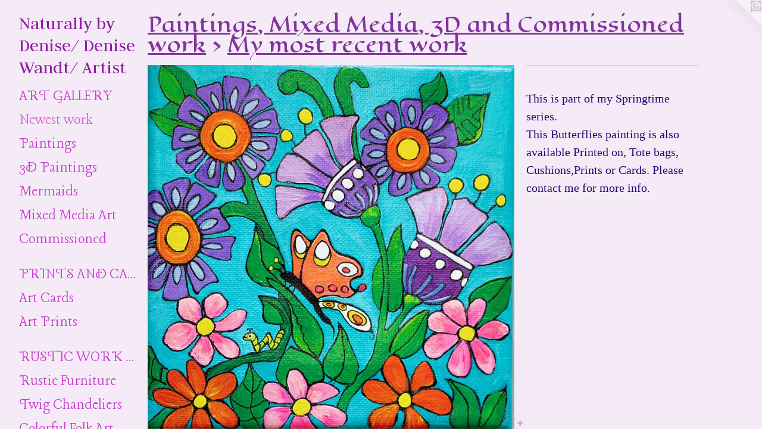

--- FILE ---
content_type: text/html;charset=utf-8
request_url: https://naturallybydenise.com/artwork/4693750-Springtime-Series-4-BUTTERFLIES.html
body_size: 4385
content:
<!doctype html><html class="no-js a-image mobile-title-align--center has-mobile-menu-icon--left has-text-next-to-media p-artwork has-page-nav l-detailed mobile-menu-align--center has-wall-text "><head><meta charset="utf-8" /><meta content="IE=edge" http-equiv="X-UA-Compatible" /><meta http-equiv="X-OPP-Site-Id" content="35058" /><meta http-equiv="X-OPP-Revision" content="1435" /><meta http-equiv="X-OPP-Locke-Environment" content="production" /><meta http-equiv="X-OPP-Locke-Release" content="v0.0.141" /><title>Naturally by Denise/ Denise Wandt/  Artist</title><link rel="canonical" href="https://naturallybydenise.com/artwork/4693750-Springtime%20Series%20%234%20BUTTERFLIES.html" /><meta content="website" property="og:type" /><meta property="og:url" content="https://naturallybydenise.com/artwork/4693750-Springtime%20Series%20%234%20BUTTERFLIES.html" /><meta property="og:title" content="Springtime Series #4 BUTTERFLIES" /><meta content="width=device-width, initial-scale=1" name="viewport" /><link type="text/css" rel="stylesheet" href="//cdnjs.cloudflare.com/ajax/libs/normalize/3.0.2/normalize.min.css" /><link type="text/css" rel="stylesheet" media="only all" href="//maxcdn.bootstrapcdn.com/font-awesome/4.3.0/css/font-awesome.min.css" /><link type="text/css" rel="stylesheet" media="not all and (min-device-width: 600px) and (min-device-height: 600px)" href="/release/locke/production/v0.0.141/css/small.css" /><link type="text/css" rel="stylesheet" media="only all and (min-device-width: 600px) and (min-device-height: 600px)" href="/release/locke/production/v0.0.141/css/large-detailed.css" /><link type="text/css" rel="stylesheet" media="not all and (min-device-width: 600px) and (min-device-height: 600px)" href="/r17640902020000001435/css/small-site.css" /><link type="text/css" rel="stylesheet" media="only all and (min-device-width: 600px) and (min-device-height: 600px)" href="/r17640902020000001435/css/large-site.css" /><link type="text/css" rel="stylesheet" media="only all and (min-device-width: 600px) and (min-device-height: 600px)" href="//fonts.googleapis.com/css?family=Lancelot:400" /><link type="text/css" rel="stylesheet" media="only all and (min-device-width: 600px) and (min-device-height: 600px)" href="//fonts.googleapis.com/css?family=Judson:400" /><link type="text/css" rel="stylesheet" media="only all and (min-device-width: 600px) and (min-device-height: 600px)" href="//fonts.googleapis.com/css?family=Eagle+Lake" /><link type="text/css" rel="stylesheet" media="not all and (min-device-width: 600px) and (min-device-height: 600px)" href="//fonts.googleapis.com/css?family=Lancelot:400&amp;text=MENUHomeGalriswCntc%20Lk" /><link type="text/css" rel="stylesheet" media="not all and (min-device-width: 600px) and (min-device-height: 600px)" href="//fonts.googleapis.com/css?family=Judson:400&amp;text=Naturly%20bDenis%2FWdA" /><script>window.OPP = window.OPP || {};
OPP.modernMQ = 'only all';
OPP.smallMQ = 'not all and (min-device-width: 600px) and (min-device-height: 600px)';
OPP.largeMQ = 'only all and (min-device-width: 600px) and (min-device-height: 600px)';
OPP.downURI = '/x/0/5/8/35058/.down';
OPP.gracePeriodURI = '/x/0/5/8/35058/.grace_period';
OPP.imgL = function (img) {
  !window.lazySizes && img.onerror();
};
OPP.imgE = function (img) {
  img.onerror = img.onload = null;
  img.src = img.getAttribute('data-src');
  //img.srcset = img.getAttribute('data-srcset');
};</script><script src="/release/locke/production/v0.0.141/js/modernizr.js"></script><script src="/release/locke/production/v0.0.141/js/masonry.js"></script><script src="/release/locke/production/v0.0.141/js/respimage.js"></script><script src="/release/locke/production/v0.0.141/js/ls.aspectratio.js"></script><script src="/release/locke/production/v0.0.141/js/lazysizes.js"></script><script src="/release/locke/production/v0.0.141/js/large.js"></script><script src="/release/locke/production/v0.0.141/js/hammer.js"></script><script>if (!Modernizr.mq('only all')) { document.write('<link type="text/css" rel="stylesheet" href="/release/locke/production/v0.0.141/css/minimal.css">') }</script><style>.media-max-width {
  display: block;
}

@media (min-height: 4156px) {

  .media-max-width {
    max-width: 3554.0px;
  }

}

@media (max-height: 4156px) {

  .media-max-width {
    max-width: 85.50523634305122vh;
  }

}</style><script>(function(i,s,o,g,r,a,m){i['GoogleAnalyticsObject']=r;i[r]=i[r]||function(){
(i[r].q=i[r].q||[]).push(arguments)},i[r].l=1*new Date();a=s.createElement(o),
m=s.getElementsByTagName(o)[0];a.async=1;a.src=g;m.parentNode.insertBefore(a,m)
})(window,document,'script','//www.google-analytics.com/analytics.js','ga');
ga('create', 'UA-31630973-1', 'auto');
ga('send', 'pageview');</script></head><body><header id="header"><a class=" site-title" href="/home.html"><span class=" site-title-text u-break-word">Naturally by Denise/ Denise Wandt/  Artist</span><div class=" site-title-media"></div></a><a id="mobile-menu-icon" class="mobile-menu-icon hidden--no-js hidden--large"><svg viewBox="0 0 21 17" width="21" height="17" fill="currentColor"><rect x="0" y="0" width="21" height="3" rx="0"></rect><rect x="0" y="7" width="21" height="3" rx="0"></rect><rect x="0" y="14" width="21" height="3" rx="0"></rect></svg></a></header><nav class=" hidden--large"><ul class=" site-nav"><li class="nav-item nav-home "><a class="nav-link " href="/home.html">Home</a></li><li class="nav-item expanded nav-museum "><a class="nav-link " href="/section/262296.html">Galleries</a><ul><li class="nav-item expanded nav-museum "><a class="nav-link " href="/section/268519-Paintings%2c%20Mixed%20Media%2c%203D%20%20and%20Commissioned%20work.html">Art Gallery</a><ul><li class="nav-gallery nav-item expanded "><a class="selected nav-link " href="/section/381547-My%20most%20recent%20work.html">Newest work</a></li><li class="nav-gallery nav-item expanded "><a class="nav-link " href="/section/350558-Paintings.html">Paintings</a></li><li class="nav-gallery nav-item expanded "><a class="nav-link " href="/section/338470-3D%20Paintings.html">3D Paintings</a></li><li class="nav-gallery nav-item expanded "><a class="nav-link " href="/section/489030-Everything%20Mermaids.html">Mermaids</a></li><li class="nav-gallery nav-item expanded "><a class="nav-link " href="/section/306069-Mixed%20Media%20Art%20to%20inspire.html">Mixed Media Art</a></li><li class="nav-gallery nav-item expanded "><a class="nav-link " href="/section/408852-Commissioned%20Art%20Work.html">Commissioned</a></li></ul></li><li class="nav-item expanded nav-museum "><a class="nav-link " href="/section/347550-Online%20Print%20Shop.html">Prints and Cards</a><ul><li class="nav-gallery nav-item "><a class="nav-link " href="/section/347558-Art%20Cards.html">Art Cards</a></li><li class="nav-gallery nav-item "><a class="nav-link " href="/section/347551-Art%20Prints.html">Art Prints</a></li></ul></li><li class="nav-item expanded nav-museum "><a class="nav-link " href="/section/349107-Rustic%20%20Art%20Work.html">Rustic Work and Folk Art</a><ul><li class="nav-gallery nav-item "><a class="nav-link " href="/section/268518-Rustic%20Furniture%20and%20Accents.html">Rustic Furniture</a></li><li class="nav-gallery nav-item "><a class="nav-link " href="/section/455205-Twig%20Chandeliers%20.html">Twig Chandeliers </a></li><li class="nav-gallery nav-item "><a class="nav-link " href="/section/349113-Colorful%20Folk%20Art.html">Colorful Folk Art</a></li><li class="nav-gallery nav-item "><a class="nav-link " href="/section/385515-Handmade%20wooden%20Buttons.html">Wooden Buttons</a></li></ul></li><li class="nav-gallery nav-item expanded "><a class="nav-link " href="/section/266437-My%20Mosaics.html">Mosaics</a></li><li class="nav-gallery nav-item expanded "><a class="nav-link " href="/section/435652-Christmas%20Folk%20Art%20.html">Christmas</a></li><li class="nav-gallery nav-item expanded "><a class="nav-link " href="/section/268517-From%20the%20beach.html">Beach Art</a></li><li class="nav-gallery nav-item expanded "><a class="nav-link " href="/section/283775-My%20Photography.html">Photography</a></li><li class="nav-gallery nav-item expanded "><a class="nav-link " href="/section/445417-Woodland%20Photo%20Shoot%2c%20Featuring%20my%20Twig%20Chandelier.html"> Photo Shoot</a></li><li class="nav-gallery nav-item expanded "><a class="nav-link " href="/section/273899-A%20Tour%20of%20my%20Studio.html">Studio Tour</a></li></ul></li><li class="nav-news nav-item "><a class="nav-link " href="/news.html">News</a></li><li class="nav-item nav-contact "><a class="nav-link " href="/contact.html">Contact Me</a></li><li class="nav-links nav-item "><a class="nav-link " href="/links.html">Links</a></li></ul></nav><div class=" content"><nav class=" hidden--small" id="nav"><header><a class=" site-title" href="/home.html"><span class=" site-title-text u-break-word">Naturally by Denise/ Denise Wandt/  Artist</span><div class=" site-title-media"></div></a></header><ul class=" site-nav"><li class="nav-item nav-home "><a class="nav-link " href="/home.html">Home</a></li><li class="nav-item expanded nav-museum "><a class="nav-link " href="/section/262296.html">Galleries</a><ul><li class="nav-item expanded nav-museum "><a class="nav-link " href="/section/268519-Paintings%2c%20Mixed%20Media%2c%203D%20%20and%20Commissioned%20work.html">Art Gallery</a><ul><li class="nav-gallery nav-item expanded "><a class="selected nav-link " href="/section/381547-My%20most%20recent%20work.html">Newest work</a></li><li class="nav-gallery nav-item expanded "><a class="nav-link " href="/section/350558-Paintings.html">Paintings</a></li><li class="nav-gallery nav-item expanded "><a class="nav-link " href="/section/338470-3D%20Paintings.html">3D Paintings</a></li><li class="nav-gallery nav-item expanded "><a class="nav-link " href="/section/489030-Everything%20Mermaids.html">Mermaids</a></li><li class="nav-gallery nav-item expanded "><a class="nav-link " href="/section/306069-Mixed%20Media%20Art%20to%20inspire.html">Mixed Media Art</a></li><li class="nav-gallery nav-item expanded "><a class="nav-link " href="/section/408852-Commissioned%20Art%20Work.html">Commissioned</a></li></ul></li><li class="nav-item expanded nav-museum "><a class="nav-link " href="/section/347550-Online%20Print%20Shop.html">Prints and Cards</a><ul><li class="nav-gallery nav-item "><a class="nav-link " href="/section/347558-Art%20Cards.html">Art Cards</a></li><li class="nav-gallery nav-item "><a class="nav-link " href="/section/347551-Art%20Prints.html">Art Prints</a></li></ul></li><li class="nav-item expanded nav-museum "><a class="nav-link " href="/section/349107-Rustic%20%20Art%20Work.html">Rustic Work and Folk Art</a><ul><li class="nav-gallery nav-item "><a class="nav-link " href="/section/268518-Rustic%20Furniture%20and%20Accents.html">Rustic Furniture</a></li><li class="nav-gallery nav-item "><a class="nav-link " href="/section/455205-Twig%20Chandeliers%20.html">Twig Chandeliers </a></li><li class="nav-gallery nav-item "><a class="nav-link " href="/section/349113-Colorful%20Folk%20Art.html">Colorful Folk Art</a></li><li class="nav-gallery nav-item "><a class="nav-link " href="/section/385515-Handmade%20wooden%20Buttons.html">Wooden Buttons</a></li></ul></li><li class="nav-gallery nav-item expanded "><a class="nav-link " href="/section/266437-My%20Mosaics.html">Mosaics</a></li><li class="nav-gallery nav-item expanded "><a class="nav-link " href="/section/435652-Christmas%20Folk%20Art%20.html">Christmas</a></li><li class="nav-gallery nav-item expanded "><a class="nav-link " href="/section/268517-From%20the%20beach.html">Beach Art</a></li><li class="nav-gallery nav-item expanded "><a class="nav-link " href="/section/283775-My%20Photography.html">Photography</a></li><li class="nav-gallery nav-item expanded "><a class="nav-link " href="/section/445417-Woodland%20Photo%20Shoot%2c%20Featuring%20my%20Twig%20Chandelier.html"> Photo Shoot</a></li><li class="nav-gallery nav-item expanded "><a class="nav-link " href="/section/273899-A%20Tour%20of%20my%20Studio.html">Studio Tour</a></li></ul></li><li class="nav-news nav-item "><a class="nav-link " href="/news.html">News</a></li><li class="nav-item nav-contact "><a class="nav-link " href="/contact.html">Contact Me</a></li><li class="nav-links nav-item "><a class="nav-link " href="/links.html">Links</a></li></ul><footer><div class=" copyright">© DENISE WANDT</div><div class=" credit"><a href="http://otherpeoplespixels.com/ref/naturallybydenise.com" target="_blank">Website by OtherPeoplesPixels</a></div></footer></nav><main id="main"><a class=" logo hidden--small" href="http://otherpeoplespixels.com/ref/naturallybydenise.com" title="Website by OtherPeoplesPixels" target="_blank"></a><div class=" page clearfix media-max-width"><h1 class="parent-title title"><a class=" title-segment hidden--small" href="/section/268519-Paintings%2c%20Mixed%20Media%2c%203D%20%20and%20Commissioned%20work.html">Paintings, Mixed Media, 3D  and Commissioned work</a><span class=" title-sep hidden--small"> &gt; </span><a class=" title-segment" href="/section/381547-My%20most%20recent%20work.html">My most recent work</a></h1><div class=" media-and-info"><div class=" page-media-wrapper media"><a class=" page-media u-spaceball" title="Springtime Series #4 BUTTERFLIES" href="/artwork/4693747-Springtime%20Series%20%232%20BEES.html" id="media"><img data-aspectratio="3554/3533" class="u-img " alt="#4 BUTTERFLIES" src="//img-cache.oppcdn.com/fixed/35058/assets/Uz_tdW9IH9uIMWI0.jpg" srcset="//img-cache.oppcdn.com/img/v1.0/s:35058/t:QkxBTksrVEVYVCtIRVJF/p:12/g:tl/o:2.5/a:50/q:90/3554x3533-Uz_tdW9IH9uIMWI0.jpg/3554x3533/ac006e586da736889b07fb035fdb9c72.jpg 3554w,
//img-cache.oppcdn.com/img/v1.0/s:35058/t:QkxBTksrVEVYVCtIRVJF/p:12/g:tl/o:2.5/a:50/q:90/2520x1220-Uz_tdW9IH9uIMWI0.jpg/1227x1220/45161540b337f91b612301ac4f5d9a1b.jpg 1227w,
//img-cache.oppcdn.com/img/v1.0/s:35058/t:QkxBTksrVEVYVCtIRVJF/p:12/g:tl/o:2.5/a:50/q:90/984x4096-Uz_tdW9IH9uIMWI0.jpg/984x978/2da5daa6050c1370b49479c63d4fd73a.jpg 984w,
//img-cache.oppcdn.com/img/v1.0/s:35058/t:QkxBTksrVEVYVCtIRVJF/p:12/g:tl/o:2.5/a:50/q:90/1640x830-Uz_tdW9IH9uIMWI0.jpg/834x830/518d330bf8aa51921e2853fbc8097085.jpg 834w,
//img-cache.oppcdn.com/img/v1.0/s:35058/t:QkxBTksrVEVYVCtIRVJF/p:12/g:tl/o:2.5/a:50/q:90/1400x720-Uz_tdW9IH9uIMWI0.jpg/724x720/50fff06891d8e09f1cdd0a7c653f22ae.jpg 724w,
//img-cache.oppcdn.com/img/v1.0/s:35058/t:QkxBTksrVEVYVCtIRVJF/p:12/g:tl/o:2.5/a:50/q:90/640x4096-Uz_tdW9IH9uIMWI0.jpg/640x636/fb900a207933ca2d3cc5a87b9b98f6e6.jpg 640w,
//img-cache.oppcdn.com/img/v1.0/s:35058/t:QkxBTksrVEVYVCtIRVJF/p:12/g:tl/o:2.5/a:50/q:90/984x588-Uz_tdW9IH9uIMWI0.jpg/591x588/4daea74fc642eba0e490099a6e2354aa.jpg 591w,
//img-cache.oppcdn.com/fixed/35058/assets/Uz_tdW9IH9uIMWI0.jpg 482w" sizes="(max-device-width: 599px) 100vw,
(max-device-height: 599px) 100vw,
(max-width: 482px) 482px,
(max-height: 480px) 482px,
(max-width: 591px) 591px,
(max-height: 588px) 591px,
(max-width: 640px) 640px,
(max-height: 636px) 640px,
(max-width: 724px) 724px,
(max-height: 720px) 724px,
(max-width: 834px) 834px,
(max-height: 830px) 834px,
(max-width: 984px) 984px,
(max-height: 978px) 984px,
(max-width: 1227px) 1227px,
(max-height: 1220px) 1227px,
3554px" /></a><a class=" zoom-corner" style="display: none" id="zoom-corner"><span class=" zoom-icon fa fa-search-plus"></span></a><div class="share-buttons a2a_kit social-icons hidden--small" data-a2a-title="Springtime Series #4 BUTTERFLIES" data-a2a-url="https://naturallybydenise.com/artwork/4693750-Springtime%20Series%20%234%20BUTTERFLIES.html"><a target="_blank" class="u-img-link share-button a2a_dd " href="https://www.addtoany.com/share_save"><span class="social-icon share fa-plus fa "></span></a></div></div><div class=" info border-color"><div class=" wall-text border-color"><div class=" wt-item wt-title">Springtime Series #4 BUTTERFLIES</div><div class=" wt-item wt-media">Acrylic</div><div class=" wt-item wt-dimensions">8" X 8"</div><div class=" wt-item wt-date">2019</div><div class=" wt-item wt-price"><a class=" button" href="https://www.paypal.com/cgi-bin/webscr?amount=55.00&amp;bn=PP-BuyNowBF&amp;business=naturallybydenise%40yahoo.com&amp;cancel_return=%2Fartwork%2F4693750-Springtime%2520Series%2520%25234%2520BUTTERFLIES.html&amp;charset=ISO&amp;cmd=_xclick&amp;currency_code=USD&amp;item_name=%234%20BUTTERFLIES&amp;item_number=Springtime%20Series%20%234%20BUTTERFLIES&amp;return=%2Fartwork%2F4693750-Springtime%2520Series%2520%25234%2520BUTTERFLIES.html" rel="nofollow">$55</a></div></div><div class=" page-nav hidden--small border-color clearfix"><a class=" prev" id="artwork-prev" href="/artwork/4693757-Springtime%20Series%20%235%20Chickadee.html">&lt; <span class=" m-hover-show">previous</span></a> <a class=" next" id="artwork-next" href="/artwork/4693747-Springtime%20Series%20%232%20BEES.html"><span class=" m-hover-show">next</span> &gt;</a></div></div></div><div class="description wordy t-multi-column u-columns-1 u-break-word border-color description-1 hr-before--small"><p>This is part of my Springtime series. <br clear="none" />This Butterflies painting is also available Printed on, Tote bags, Cushions,Prints or Cards. Please contact me for more info.</p></div><div class="share-buttons a2a_kit social-icons hidden--large" data-a2a-title="Springtime Series #4 BUTTERFLIES" data-a2a-url="https://naturallybydenise.com/artwork/4693750-Springtime%20Series%20%234%20BUTTERFLIES.html"><a target="_blank" class="u-img-link share-button a2a_dd " href="https://www.addtoany.com/share_save"><span class="social-icon share fa-plus fa "></span></a></div></div></main></div><footer><div class=" copyright">© DENISE WANDT</div><div class=" credit"><a href="http://otherpeoplespixels.com/ref/naturallybydenise.com" target="_blank">Website by OtherPeoplesPixels</a></div></footer><div class=" modal zoom-modal" style="display: none" id="zoom-modal"><style>@media (min-aspect-ratio: 3554/3533) {

  .zoom-media {
    width: auto;
    max-height: 3533px;
    height: 100%;
  }

}

@media (max-aspect-ratio: 3554/3533) {

  .zoom-media {
    height: auto;
    max-width: 3554px;
    width: 100%;
  }

}
@supports (object-fit: contain) {
  img.zoom-media {
    object-fit: contain;
    width: 100%;
    height: 100%;
    max-width: 3554px;
    max-height: 3533px;
  }
}</style><div class=" zoom-media-wrapper u-spaceball"><img onerror="OPP.imgE(this);" onload="OPP.imgL(this);" data-src="//img-cache.oppcdn.com/fixed/35058/assets/Uz_tdW9IH9uIMWI0.jpg" data-srcset="//img-cache.oppcdn.com/img/v1.0/s:35058/t:QkxBTksrVEVYVCtIRVJF/p:12/g:tl/o:2.5/a:50/q:90/3554x3533-Uz_tdW9IH9uIMWI0.jpg/3554x3533/ac006e586da736889b07fb035fdb9c72.jpg 3554w,
//img-cache.oppcdn.com/img/v1.0/s:35058/t:QkxBTksrVEVYVCtIRVJF/p:12/g:tl/o:2.5/a:50/q:90/2520x1220-Uz_tdW9IH9uIMWI0.jpg/1227x1220/45161540b337f91b612301ac4f5d9a1b.jpg 1227w,
//img-cache.oppcdn.com/img/v1.0/s:35058/t:QkxBTksrVEVYVCtIRVJF/p:12/g:tl/o:2.5/a:50/q:90/984x4096-Uz_tdW9IH9uIMWI0.jpg/984x978/2da5daa6050c1370b49479c63d4fd73a.jpg 984w,
//img-cache.oppcdn.com/img/v1.0/s:35058/t:QkxBTksrVEVYVCtIRVJF/p:12/g:tl/o:2.5/a:50/q:90/1640x830-Uz_tdW9IH9uIMWI0.jpg/834x830/518d330bf8aa51921e2853fbc8097085.jpg 834w,
//img-cache.oppcdn.com/img/v1.0/s:35058/t:QkxBTksrVEVYVCtIRVJF/p:12/g:tl/o:2.5/a:50/q:90/1400x720-Uz_tdW9IH9uIMWI0.jpg/724x720/50fff06891d8e09f1cdd0a7c653f22ae.jpg 724w,
//img-cache.oppcdn.com/img/v1.0/s:35058/t:QkxBTksrVEVYVCtIRVJF/p:12/g:tl/o:2.5/a:50/q:90/640x4096-Uz_tdW9IH9uIMWI0.jpg/640x636/fb900a207933ca2d3cc5a87b9b98f6e6.jpg 640w,
//img-cache.oppcdn.com/img/v1.0/s:35058/t:QkxBTksrVEVYVCtIRVJF/p:12/g:tl/o:2.5/a:50/q:90/984x588-Uz_tdW9IH9uIMWI0.jpg/591x588/4daea74fc642eba0e490099a6e2354aa.jpg 591w,
//img-cache.oppcdn.com/fixed/35058/assets/Uz_tdW9IH9uIMWI0.jpg 482w" data-sizes="(max-device-width: 599px) 100vw,
(max-device-height: 599px) 100vw,
(max-width: 482px) 482px,
(max-height: 480px) 482px,
(max-width: 591px) 591px,
(max-height: 588px) 591px,
(max-width: 640px) 640px,
(max-height: 636px) 640px,
(max-width: 724px) 724px,
(max-height: 720px) 724px,
(max-width: 834px) 834px,
(max-height: 830px) 834px,
(max-width: 984px) 984px,
(max-height: 978px) 984px,
(max-width: 1227px) 1227px,
(max-height: 1220px) 1227px,
3554px" class="zoom-media lazyload hidden--no-js " alt="#4 BUTTERFLIES" /><noscript><img class="zoom-media " alt="#4 BUTTERFLIES" src="//img-cache.oppcdn.com/fixed/35058/assets/Uz_tdW9IH9uIMWI0.jpg" /></noscript></div></div><div class=" offline"></div><script src="/release/locke/production/v0.0.141/js/small.js"></script><script src="/release/locke/production/v0.0.141/js/artwork.js"></script><script>var a2a_config = a2a_config || {};a2a_config.prioritize = ['facebook','twitter','linkedin','googleplus','pinterest','instagram','tumblr','share'];a2a_config.onclick = 1;(function(){  var a = document.createElement('script');  a.type = 'text/javascript'; a.async = true;  a.src = '//static.addtoany.com/menu/page.js';  document.getElementsByTagName('head')[0].appendChild(a);})();</script><script>window.oppa=window.oppa||function(){(oppa.q=oppa.q||[]).push(arguments)};oppa('config','pathname','production/v0.0.141/35058');oppa('set','g','true');oppa('set','l','detailed');oppa('set','p','artwork');oppa('set','a','image');oppa('rect','m','media','main');oppa('send');</script><script async="" src="/release/locke/production/v0.0.141/js/analytics.js"></script><script src="https://otherpeoplespixels.com/static/enable-preview.js"></script></body></html>

--- FILE ---
content_type: text/css;charset=utf-8
request_url: https://naturallybydenise.com/r17640902020000001435/css/large-site.css
body_size: 526
content:
body {
  background-color: #F4EBF7;
  font-weight: normal;
  font-style: normal;
  font-family: "Georgia", serif;
}

body {
  color: #2D0573;
}

main a {
  color: #501307;
}

main a:hover {
  text-decoration: underline;
  color: #7f1e0b;
}

main a:visited {
  color: #7f1e0b;
}

.site-title, .mobile-menu-icon {
  color: #901AA4;
}

.site-nav, .mobile-menu-link, nav:before, nav:after {
  color: #C839CC;
}

.site-nav a {
  color: #C839CC;
}

.site-nav a:hover {
  text-decoration: none;
  color: #d362d6;
}

.site-nav a:visited {
  color: #C839CC;
}

.site-nav a.selected {
  color: #d362d6;
}

.site-nav:hover a.selected {
  color: #C839CC;
}

footer {
  color: #ed0a07;
}

footer a {
  color: #501307;
}

footer a:hover {
  text-decoration: underline;
  color: #7f1e0b;
}

footer a:visited {
  color: #7f1e0b;
}

.title, .news-item-title, .flex-page-title {
  color: #84339E;
}

.title a {
  color: #84339E;
}

.title a:hover {
  text-decoration: none;
  color: #a342c2;
}

.title a:visited {
  color: #84339E;
}

.hr, .hr-before:before, .hr-after:after, .hr-before--small:before, .hr-before--large:before, .hr-after--small:after, .hr-after--large:after {
  border-top-color: #8b4df7;
}

.button {
  background: #501307;
  color: #F4EBF7;
}

.social-icon {
  background-color: #2D0573;
  color: #F4EBF7;
}

.welcome-modal {
  background-color: #2eddef;
}

.share-button .social-icon {
  color: #2D0573;
}

.site-title {
  font-family: "Judson", sans-serif;
  font-style: normal;
  font-weight: 400;
}

.site-nav {
  font-family: "Lancelot", sans-serif;
  font-style: normal;
  font-weight: 400;
}

.section-title, .parent-title, .news-item-title, .link-name, .preview-placeholder, .preview-image, .flex-page-title {
  font-family: "Eagle Lake", sans-serif;
  font-style: normal;
  font-weight: 400;
}

body {
  font-size: 20px;
}

.site-title {
  font-size: 31px;
}

.site-nav {
  font-size: 27px;
}

.title, .news-item-title, .link-name, .flex-page-title {
  font-size: 34px;
}

.border-color {
  border-color: hsla(261.81818, 91.666664%, 23.529411%, 0.2);
}

.p-artwork .page-nav a {
  color: #2D0573;
}

.p-artwork .page-nav a:hover {
  text-decoration: none;
  color: #2D0573;
}

.p-artwork .page-nav a:visited {
  color: #2D0573;
}

.wordy {
  text-align: left;
}

--- FILE ---
content_type: text/css; charset=utf-8
request_url: https://fonts.googleapis.com/css?family=Lancelot:400&text=MENUHomeGalriswCntc%20Lk
body_size: -450
content:
@font-face {
  font-family: 'Lancelot';
  font-style: normal;
  font-weight: 400;
  src: url(https://fonts.gstatic.com/l/font?kit=J7acnppxBGtQEulG4JY9xJlCGgoNhGJFboSDN0-fLd5B6pAGbC__Q97qIA&skey=882f6476e66c1188&v=v28) format('woff2');
}


--- FILE ---
content_type: text/css; charset=utf-8
request_url: https://fonts.googleapis.com/css?family=Judson:400&text=Naturly%20bDenis%2FWdA
body_size: -456
content:
@font-face {
  font-family: 'Judson';
  font-style: normal;
  font-weight: 400;
  src: url(https://fonts.gstatic.com/l/font?kit=FeVRS0Fbvbc14VxRCrNy1bRRgU5xg4hhYzjKDl8AIrFqwEDw6g&skey=5e4bbbcb41f6cd25&v=v20) format('woff2');
}


--- FILE ---
content_type: text/plain
request_url: https://www.google-analytics.com/j/collect?v=1&_v=j102&a=1959808497&t=pageview&_s=1&dl=https%3A%2F%2Fnaturallybydenise.com%2Fartwork%2F4693750-Springtime-Series-4-BUTTERFLIES.html&ul=en-us%40posix&dt=Naturally%20by%20Denise%2F%20Denise%20Wandt%2F%20Artist&sr=1280x720&vp=1280x720&_u=IEBAAEABAAAAACAAI~&jid=1837028978&gjid=1122261686&cid=626216012.1769100740&tid=UA-31630973-1&_gid=681000503.1769100740&_r=1&_slc=1&z=1271641331
body_size: -452
content:
2,cG-G2338GCPC4